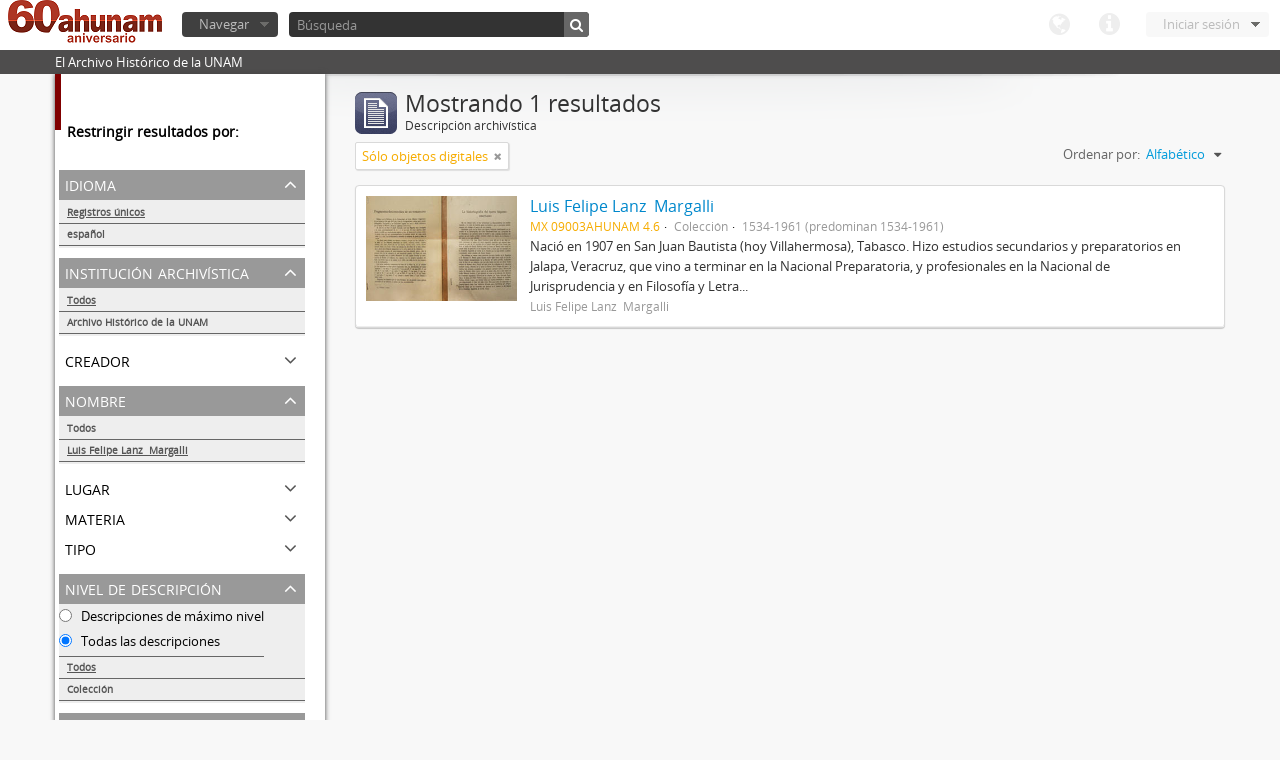

--- FILE ---
content_type: text/html; charset=utf-8
request_url: http://www.ahunam.unam.mx:8081/index.php/informationobject/browse?levels=&sf_culture=es&sort=alphabetic&mediatypes=&names=2906&%3Bsort=alphabetic&%3Blimit=10&%3BtopLod=1&limit=10&topLod=0&onlyMedia=1
body_size: 22958
content:
<!DOCTYPE html>
<html lang="es" dir="ltr">
  <head>
    <meta http-equiv="Content-Type" content="text/html; charset=utf-8" />
<meta http-equiv="X-Ua-Compatible" content="IE=edge,chrome=1" />
    <meta name="title" content="Archivo Histórico de la UNAM" />
<meta name="description" content="El Archivo Histórico de la UNAM" />
<meta name="viewport" content="initial-scale=1.0, user-scalable=no" />
    <title>Archivo Histórico de la UNAM</title>
    <link rel="shortcut icon" href="/favicon.ico"/>
    <link media="all" href="/plugins/arDominionPlugin/css/main.css" rel="stylesheet" type="text/css" />
            <script src="/vendor/jquery.js" type="text/javascript"></script>
<script src="/plugins/sfDrupalPlugin/vendor/drupal/misc/drupal.js" type="text/javascript"></script>
<script src="/vendor/yui/yahoo-dom-event/yahoo-dom-event.js" type="text/javascript"></script>
<script src="/vendor/yui/element/element-min.js" type="text/javascript"></script>
<script src="/vendor/yui/button/button-min.js" type="text/javascript"></script>
<script src="/vendor/yui/container/container_core-min.js" type="text/javascript"></script>
<script src="/vendor/yui/menu/menu-min.js" type="text/javascript"></script>
<script src="/vendor/modernizr.js" type="text/javascript"></script>
<script src="/vendor/jquery-ui.js" type="text/javascript"></script>
<script src="/vendor/jquery.expander.js" type="text/javascript"></script>
<script src="/vendor/jquery.masonry.js" type="text/javascript"></script>
<script src="/vendor/jquery.imagesloaded.js" type="text/javascript"></script>
<script src="/vendor/bootstrap/js/bootstrap.js" type="text/javascript"></script>
<script src="/vendor/URI.js" type="text/javascript"></script>
<script src="/js/qubit.js" type="text/javascript"></script>
<script src="/js/treeView.js" type="text/javascript"></script>
<script src="/plugins/sfDrupalPlugin/vendor/drupal/misc/jquery.once.js" type="text/javascript"></script>
<script src="/plugins/sfDrupalPlugin/vendor/drupal/misc/tableheader.js" type="text/javascript"></script>
<script src="/js/dominion.js" type="text/javascript"></script>
  <script type="text/javascript">
//<![CDATA[
jQuery.extend(Qubit, {"relativeUrlRoot":""});
//]]>
</script></head>
  <body class="yui-skin-sam informationobject browse">

    

<header id="top-bar">

      <a id="logo" rel="home" href="/index.php/" title=""><img src="/images/logo.png" /></a>  
  
  <nav>

    
  <div id="user-menu">

    <a class="top-item top-dropdown" data-toggle="dropdown" data-target="#" >Iniciar sesión</a>

    <div class="top-dropdown-container">

      <div class="top-dropdown-arrow">
        <div class="arrow"></div>
      </div>

      <div class="top-dropdown-header">
        ¿Estás registrado?      </div>

      <div class="top-dropdown-body">

        <form action="/index.php/user/login" method="post">
          <input type="hidden" name="next" value="http://www.ahunam.unam.mx:8081/index.php/informationobject/browse?levels=&amp;sf_culture=es&amp;sort=alphabetic&amp;mediatypes=&amp;names=2906&amp;%3Bsort=alphabetic&amp;%3Blimit=10&amp;%3BtopLod=1&amp;limit=10&amp;topLod=0&amp;onlyMedia=1" id="next" />
          <div class="form-item form-item-email">
  <label for="email">Correo electrónico <span class="form-required" title="This field is required.">*</span></label>
  <input type="text" name="email" id="email" />
  
</div>

          <div class="form-item form-item-password">
  <label for="password">Contraseña <span class="form-required" title="This field is required.">*</span></label>
  <input type="password" name="password" autocomplete="off" id="password" />
  
</div>

          <button type="submit">Iniciar sesión</button>

        </form>

      </div>

      <div class="top-dropdown-bottom"></div>

    </div>

  </div>


    <div id="quick-links-menu" data-toggle="tooltip" data-title="Enlaces rápidos">

  <a class="top-item" data-toggle="dropdown" data-target="#" >Enlaces rápidos</a>

  <div class="top-dropdown-container">

    <div class="top-dropdown-arrow">
      <div class="arrow"></div>
    </div>

    <div class="top-dropdown-header">
      Enlaces rápidos    </div>

    <div class="top-dropdown-body">
      <ul>
                              <li><a href="/index.php/" title="Inicio">Inicio</a></li>
                                        <li><a href="/index.php/about" title="Acerca">Acerca</a></li>
                                                                              </ul>
    </div>

    <div class="top-dropdown-bottom"></div>

  </div>

</div>

    <div id="language-menu" data-toggle="tooltip" data-title="Idioma">

  <a class="top-item" data-toggle="dropdown" data-target="#">Idioma</a>

  <div class="top-dropdown-container">

    <div class="top-dropdown-arrow">
      <div class="arrow"></div>
    </div>

    <div class="top-dropdown-header">
      Idioma    </div>

    <div class="top-dropdown-body">
      <ul>
                                                                                                                                                                                                                                                                                                                                                                                                                                                                                                                                                                                                                                                                                                                                                                                                                                                                                                                                                                                                                                                                                                                                                                                                                                                                                                                                                                                                                                                                                                                                                                                                                                                                                                                                                                                                                                                                                                                        <li><a href="/index.php/informationobject/browse?sf_culture=en&amp;levels=&amp;sort=alphabetic&amp;mediatypes=&amp;names=2906&amp;%3Bsort=alphabetic&amp;%3Blimit=10&amp;%3BtopLod=1&amp;limit=10&amp;topLod=0&amp;onlyMedia=1" title="English">English</a></li>
                                        <li class="active"><a href="/index.php/informationobject/browse?sf_culture=es&amp;levels=&amp;sort=alphabetic&amp;mediatypes=&amp;names=2906&amp;%3Bsort=alphabetic&amp;%3Blimit=10&amp;%3BtopLod=1&amp;limit=10&amp;topLod=0&amp;onlyMedia=1" title="español">español</a></li>
                                                                                                                                                                                                                                                                                                                                                                                                                                                                                                                                                                                                                                                                                                                                                                                                                                                                                                                                                                                                                                                                                                                                                                                                                                                                                                                                                                                                                                                                                                                                                                                                                                                                                                            </ul>
    </div>

    <div class="top-dropdown-bottom"></div>

  </div>

</div>

    
  </nav>

  <div id="search-bar">

    <div id="browse-menu">

  <a class="top-item top-dropdown" data-toggle="dropdown" data-target="#">Navegar</a>

  <div class="top-dropdown-container top-dropdown-container-right">

    <div class="top-dropdown-arrow">
      <div class="arrow"></div>
    </div>

    <div class="top-dropdown-header">
      Navegar    </div>

    <div class="top-dropdown-body">
      <ul>
        <li class="leaf" id="node_browseActors"><a href="/index.php/actor/browse" title="Registro de autoridad">Registro de autoridad</a></li><li class="leaf" id="node_browseInformationObjects"><a href="/index.php/informationobject/browse" title="Descripción archivística">Descripción archivística</a></li><li class="leaf" id="node_browseRepositories"><a href="/index.php/repository/browse" title="Instituciones archivísticas">Instituciones archivísticas</a></li><li class="leaf" id="node_browseSubjects"><a href="/index.php/taxonomy/browse/id/35" title="Materias">Materias</a></li><li class="leaf" id="node_browseFunctions"><a href="/index.php/function/browse" title="Funciones">Funciones</a></li><li class="leaf" id="node_browsePlaces"><a href="/index.php/taxonomy/browse/id/42" title="Lugares">Lugares</a></li><li class="leaf" id="node_browseDigitalObjects"><a href="/index.php/digitalobject/browse" title="Objetos digitales">Objetos digitales</a></li>      </ul>
    </div>

    <div class="top-dropdown-bottom"></div>

  </div>

</div>

    <div id="search-form-wrapper">

  <form action="/index.php/search" data-autocomplete="/index.php/search/autocomplete" autocomplete="off">

          <input type="text" name="query" value="" placeholder="Búsqueda"/>
    
    <button action="/index.php/search" data-autocomplete="/index.php/search/autocomplete" autocomplete="off"></button>

    <div id="search-realm" class="search-popover">

      
      <div class="search-realm-advanced">
        <a href="/index.php/search/advanced">
          Búsqueda avanzada&nbsp;&raquo;
        </a>
      </div>

    </div>

  </form>

</div>

  </div>

  </section>

  
</header>

  <div id="site-slogan">
    <div class="container">
      <div class="row">
        <div class="span12">
          <span>El Archivo Histórico de la UNAM</span>
        </div>
      </div>
    </div>
  </div>

    
    <div id="wrapper" class="container">

      <div class="row">

        <div class="span3">

          <div id="sidebar">

              <section id="facets">

    <div class="visible-phone facets-header">
      <a class="x-btn btn-wide">
        <i class="icon-filter"></i>
        Filtros      </a>
    </div>

    <div class="content">

      <h3>Restringir resultados por:</h3>

        <section class="facet">

  <div class="facet-header">
    <p>Idioma</p>
  </div>

  <div class="facet-body" id="#facet-languages">

    <ul>

              <li class="active">
              <a href="/index.php/informationobject/browse?levels=&amp;sf_culture=es&amp;sort=alphabetic&amp;mediatypes=&amp;names=2906&amp;%3Bsort=alphabetic&amp;%3Blimit=10&amp;%3BtopLod=1&amp;limit=10&amp;topLod=0&amp;onlyMedia=1" title="Registros únicos">Registros únicos</a>        <span class="facet-count">1</span>
      </li>

                                    <li >
              <a href="/index.php/informationobject/browse?languages=es&amp;levels=&amp;sf_culture=es&amp;sort=alphabetic&amp;mediatypes=&amp;names=2906&amp;%3Bsort=alphabetic&amp;%3Blimit=10&amp;%3BtopLod=1&amp;limit=10&amp;topLod=0&amp;onlyMedia=1" title="español">español</a>              <span class="facet-count">1</span>
            </li>
                                          
    </ul>

  </div>

</section>

        <section class="facet">

  <div class="facet-header">
    <p>Institución archivística</p>
  </div>

  <div class="facet-body" id="#facet-repository">

    <ul>
      
      
              <li class="active">
              <a href="/index.php/informationobject/browse?levels=&amp;sf_culture=es&amp;sort=alphabetic&amp;mediatypes=&amp;names=2906&amp;%3Bsort=alphabetic&amp;%3Blimit=10&amp;%3BtopLod=1&amp;limit=10&amp;topLod=0&amp;onlyMedia=1" title="Todos">Todos</a>      </li>

                        <li >
            <a href="/index.php/informationobject/browse?repos=430&amp;levels=&amp;sf_culture=es&amp;sort=alphabetic&amp;mediatypes=&amp;names=2906&amp;%3Bsort=alphabetic&amp;%3Blimit=10&amp;%3BtopLod=1&amp;limit=10&amp;topLod=0&amp;onlyMedia=1" title="Archivo Histórico de la UNAM">Archivo Histórico de la UNAM</a>            <span class="facet-count">1</span>
          </li>
              
    </ul>

  </div>

</section>

        <section class="facet">

  <div class="facet-header">
    <p>Creador</p>
  </div>

  <div class="facet-body" id="#facet-names">

    <ul>
      
      
              <li class="active">
              <a href="/index.php/informationobject/browse?levels=&amp;sf_culture=es&amp;sort=alphabetic&amp;mediatypes=&amp;names=2906&amp;%3Bsort=alphabetic&amp;%3Blimit=10&amp;%3BtopLod=1&amp;limit=10&amp;topLod=0&amp;onlyMedia=1" title="Todos">Todos</a>      </li>

                        <li >
            <a href="/index.php/informationobject/browse?creators=2906&amp;levels=&amp;sf_culture=es&amp;sort=alphabetic&amp;mediatypes=&amp;names=2906&amp;%3Bsort=alphabetic&amp;%3Blimit=10&amp;%3BtopLod=1&amp;limit=10&amp;topLod=0&amp;onlyMedia=1" title="Luis Felipe Lanz  Margalli">Luis Felipe Lanz  Margalli</a>            <span class="facet-count">1</span>
          </li>
              
    </ul>

  </div>

</section>

        <section class="facet open">

  <div class="facet-header">
    <p>Nombre</p>
  </div>

  <div class="facet-body" id="#facet-names">

    <ul>
      
      
              <li>
              <a href="/index.php/informationobject/browse?levels=&amp;sf_culture=es&amp;sort=alphabetic&amp;mediatypes=&amp;%3Bsort=alphabetic&amp;%3Blimit=10&amp;%3BtopLod=1&amp;limit=10&amp;topLod=0&amp;onlyMedia=1" title="Todos">Todos</a>      </li>

                        <li class="active">
            <a href="/index.php/informationobject/browse?names=&amp;levels=&amp;sf_culture=es&amp;sort=alphabetic&amp;mediatypes=&amp;%3Bsort=alphabetic&amp;%3Blimit=10&amp;%3BtopLod=1&amp;limit=10&amp;topLod=0&amp;onlyMedia=1" title="Luis Felipe Lanz  Margalli">Luis Felipe Lanz  Margalli</a>            <span class="facet-count">1</span>
          </li>
              
    </ul>

  </div>

</section>

        <section class="facet">

  <div class="facet-header">
    <p>Lugar</p>
  </div>

  <div class="facet-body" id="#facet-places">

    <ul>
      
      
              <li class="active">
              <a href="/index.php/informationobject/browse?levels=&amp;sf_culture=es&amp;sort=alphabetic&amp;mediatypes=&amp;names=2906&amp;%3Bsort=alphabetic&amp;%3Blimit=10&amp;%3BtopLod=1&amp;limit=10&amp;topLod=0&amp;onlyMedia=1" title="Todos">Todos</a>      </li>

      
    </ul>

  </div>

</section>

        <section class="facet">

  <div class="facet-header">
    <p>Materia</p>
  </div>

  <div class="facet-body" id="#facet-subjects">

    <ul>
      
      
              <li class="active">
              <a href="/index.php/informationobject/browse?levels=&amp;sf_culture=es&amp;sort=alphabetic&amp;mediatypes=&amp;names=2906&amp;%3Bsort=alphabetic&amp;%3Blimit=10&amp;%3BtopLod=1&amp;limit=10&amp;topLod=0&amp;onlyMedia=1" title="Todos">Todos</a>      </li>

      
    </ul>

  </div>

</section>

        <section class="facet">

  <div class="facet-header">
    <p>Tipo</p>
  </div>

  <div class="facet-body" id="#facet-genres">

    <ul>
      
      
              <li class="active">
              <a href="/index.php/informationobject/browse?levels=&amp;sf_culture=es&amp;sort=alphabetic&amp;mediatypes=&amp;names=2906&amp;%3Bsort=alphabetic&amp;%3Blimit=10&amp;%3BtopLod=1&amp;limit=10&amp;topLod=0&amp;onlyMedia=1" title="Todos">Todos</a>      </li>

      
    </ul>

  </div>

</section>

        <section class="facet open">

  <div class="facet-header">
    <p>Nivel de descripción</p>
  </div>

  <div class="facet-body" id="#facet-levelOfDescription">

    <ul>
              <div class="lod-filter btn-group" data-toggle="buttons">
          <li>
            <label>
              <input type="radio" name="lod-filter" data-link="/index.php/informationobject/browse?topLod=1&amp;levels=&amp;sf_culture=es&amp;sort=alphabetic&amp;mediatypes=&amp;names=2906&amp;%3Bsort=alphabetic&amp;%3Blimit=10&amp;%3BtopLod=1&amp;limit=10&amp;onlyMedia=1" >
              Descripciones de máximo nivel            </label>
            <label>
              <input type="radio" name="lod-filter" data-link="/index.php/informationobject/browse?topLod=0&amp;levels=&amp;sf_culture=es&amp;sort=alphabetic&amp;mediatypes=&amp;names=2906&amp;%3Bsort=alphabetic&amp;%3Blimit=10&amp;%3BtopLod=1&amp;limit=10&amp;onlyMedia=1" checked>
              Todas las descripciones            </label>
          </li>
        </div>
      
      
              <li class="active">
              <a href="/index.php/informationobject/browse?sf_culture=es&amp;sort=alphabetic&amp;mediatypes=&amp;names=2906&amp;%3Bsort=alphabetic&amp;%3Blimit=10&amp;%3BtopLod=1&amp;limit=10&amp;topLod=0&amp;onlyMedia=1" title="Todos">Todos</a>      </li>

                        <li >
            <a href="/index.php/informationobject/browse?levels=223&amp;sf_culture=es&amp;sort=alphabetic&amp;mediatypes=&amp;names=2906&amp;%3Bsort=alphabetic&amp;%3Blimit=10&amp;%3BtopLod=1&amp;limit=10&amp;topLod=0&amp;onlyMedia=1" title="Colección">Colección</a>            <span class="facet-count">1</span>
          </li>
              
    </ul>

  </div>

</section>

        <section class="facet open">

  <div class="facet-header">
    <p>Tipo de soporte</p>
  </div>

  <div class="facet-body" id="#facet-mediaTypes">

    <ul>
      
      
              <li class="active">
              <a href="/index.php/informationobject/browse?levels=&amp;sf_culture=es&amp;sort=alphabetic&amp;names=2906&amp;%3Bsort=alphabetic&amp;%3Blimit=10&amp;%3BtopLod=1&amp;limit=10&amp;topLod=0&amp;onlyMedia=1" title="Todos">Todos</a>      </li>

                        <li >
            <a href="/index.php/informationobject/browse?mediatypes=136&amp;levels=&amp;sf_culture=es&amp;sort=alphabetic&amp;names=2906&amp;%3Bsort=alphabetic&amp;%3Blimit=10&amp;%3BtopLod=1&amp;limit=10&amp;topLod=0&amp;onlyMedia=1" title="Imagen">Imagen</a>            <span class="facet-count">1</span>
          </li>
              
    </ul>

  </div>

</section>

    </div>

  </section>

          </div>

        </div>

        <div class="span9">

          <div id="main-column">

              <h1 class="multiline">
    <img src="/images/icons-large/icon-archival.png" />    Mostrando 1 resultados    <span class="sub">Descripción archivística</span>
  </h1>

            
  <section class="header-options">

    
    
          <span class="search-filter">
        Sólo objetos digitales                                <a href="/index.php/informationobject/browse?levels=&sf_culture=es&sort=alphabetic&mediatypes=&names=2906&%3Bsort=alphabetic&%3Blimit=10&%3BtopLod=1&limit=10&topLod=0" class="remove-filter"><i class="icon-remove"></i></a>
      </span>
    
    
    <div id="sort-header">

  <div class="sort-options">

    <label>Ordenar por:</label>

    <div class="dropdown">

      <div class="dropdown-selected">

                          <span>Alfabético</span>
                  
      </div>

      <ul class="dropdown-options">

        <span class="pointer"></span>

                  <li>
                        <a href="/index.php/informationobject/browse?sort=lastUpdated&levels=&sf_culture=es&mediatypes=&names=2906&%3Bsort=alphabetic&%3Blimit=10&%3BtopLod=1&limit=10&topLod=0&onlyMedia=1" data-order="lastUpdated">
              <span>Más reciente</span>
            </a>
          </li>
                  <li>
                        <a href="/index.php/informationobject/browse?sort=identifier&levels=&sf_culture=es&mediatypes=&names=2906&%3Bsort=alphabetic&%3Blimit=10&%3BtopLod=1&limit=10&topLod=0&onlyMedia=1" data-order="identifier">
              <span>Código de referencia</span>
            </a>
          </li>
        
      </ul>

    </div>

  </div>

</div>

  </section>


                          <div id="content">
                




  
  <article class="search-result has-preview">

      <div class="search-result-preview">
      <a href="/index.php/luis-felipe-lanz-margalli">
        <div class="preview-container">
                      <img src="/uploads/r/archivo-historico-de-la-unam/4/8/4/484d0fd3f39f5ad0a93ca0b4dd73f6d599b8991796461785430ceb32d9d3f462/LuisFelipeLanzMargalli__142.jpg" />                  </div>
      </a>
    </div>
  
  <div class="search-result-description">

    <p class="title"><a href="/index.php/luis-felipe-lanz-margalli" title="Luis Felipe Lanz  Margalli">Luis Felipe Lanz  Margalli</a></p>

    <ul class="result-details">

                <li class="reference-code">MX 09003AHUNAM 4.6</li>
      
              <li class="level-description">Colección</li>
      
                        
            <li class="dates">1534-1961 (predominan 1534-1961)</li>

                  
                </ul>

          <p>Nació en 1907 en San Juan Bautista (hoy Villahermosa), Tabasco. Hizo estudios secundarios y preparatorios en Jalapa, Veracruz, que vino a terminar en la Nacional Preparatoria, y profesionales en la Nacional de Jurisprudencia y en Filosofía y Letra...</p>
    
          <p class="creation-details">Luis Felipe Lanz  Margalli</p>
    
  </div>

</article>

              </div>
            
              
          </div>

        </div>

      </div>

    </div>

    
    <footer>

  
  
  <div id="print-date">
    Imprimido: 2026-01-21  </div>

</footer>


  </body>
</html>
